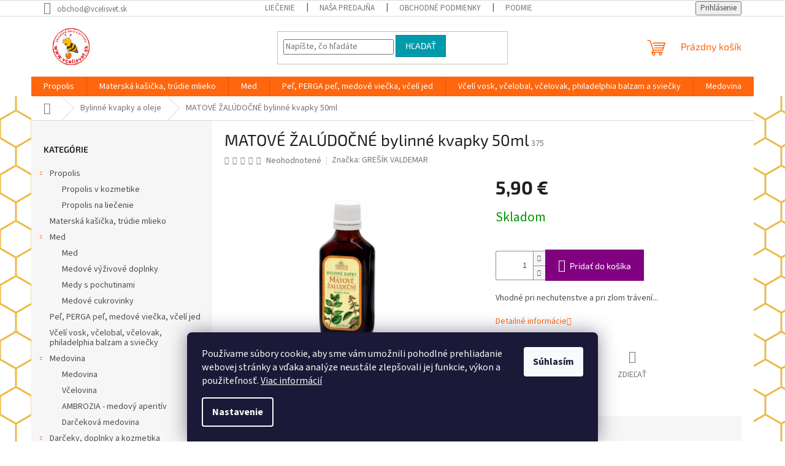

--- FILE ---
content_type: text/html; charset=utf-8
request_url: https://www.vcelisvet.sk/matove-zaludocne-bylinne-kvapky-50ml/
body_size: 24072
content:
<!doctype html><html lang="sk" dir="ltr" class="header-background-light external-fonts-loaded"><head><meta charset="utf-8" /><meta name="viewport" content="width=device-width,initial-scale=1" /><title>MATOVÉ ŽALÚDOČNÉ bylinné kvapky 50ml</title><link rel="preconnect" href="https://cdn.myshoptet.com" /><link rel="dns-prefetch" href="https://cdn.myshoptet.com" /><link rel="preload" href="https://cdn.myshoptet.com/prj/dist/master/cms/libs/jquery/jquery-1.11.3.min.js" as="script" /><link href="https://cdn.myshoptet.com/prj/dist/master/cms/templates/frontend_templates/shared/css/font-face/source-sans-3.css" rel="stylesheet"><link href="https://cdn.myshoptet.com/prj/dist/master/cms/templates/frontend_templates/shared/css/font-face/exo-2.css" rel="stylesheet"><link href="https://cdn.myshoptet.com/prj/dist/master/shop/dist/font-shoptet-11.css.62c94c7785ff2cea73b2.css" rel="stylesheet"><script>
dataLayer = [];
dataLayer.push({'shoptet' : {
    "pageId": 783,
    "pageType": "productDetail",
    "currency": "EUR",
    "currencyInfo": {
        "decimalSeparator": ",",
        "exchangeRate": 1,
        "priceDecimalPlaces": 2,
        "symbol": "\u20ac",
        "symbolLeft": 0,
        "thousandSeparator": " "
    },
    "language": "sk",
    "projectId": 533847,
    "product": {
        "id": 2427,
        "guid": "7757b25a-425c-11ed-a161-ecf4bbd76e50",
        "hasVariants": false,
        "codes": [
            {
                "code": 375
            }
        ],
        "code": "375",
        "name": "MATOV\u00c9 \u017dAL\u00daDO\u010cN\u00c9 bylinn\u00e9 kvapky 50ml",
        "appendix": "",
        "weight": 0.13,
        "manufacturer": "GRE\u0160\u00cdK VALDEMAR",
        "manufacturerGuid": "1EF5334C05386F988948DA0BA3DED3EE",
        "currentCategory": "Bylinn\u00e9 kvapky a oleje",
        "currentCategoryGuid": "c0b2e10a-3b6c-11ed-88b4-ac1f6b0076ec",
        "defaultCategory": "Bylinn\u00e9 kvapky a oleje",
        "defaultCategoryGuid": "c0b2e10a-3b6c-11ed-88b4-ac1f6b0076ec",
        "currency": "EUR",
        "priceWithVat": 5.9000000000000004
    },
    "cartInfo": {
        "id": null,
        "freeShipping": false,
        "freeShippingFrom": null,
        "leftToFreeGift": {
            "formattedPrice": "0 \u20ac",
            "priceLeft": 0
        },
        "freeGift": false,
        "leftToFreeShipping": {
            "priceLeft": null,
            "dependOnRegion": null,
            "formattedPrice": null
        },
        "discountCoupon": [],
        "getNoBillingShippingPrice": {
            "withoutVat": 0,
            "vat": 0,
            "withVat": 0
        },
        "cartItems": [],
        "taxMode": "ORDINARY"
    },
    "cart": [],
    "customer": {
        "priceRatio": 1,
        "priceListId": 1,
        "groupId": null,
        "registered": false,
        "mainAccount": false
    }
}});
dataLayer.push({'cookie_consent' : {
    "marketing": "denied",
    "analytics": "denied"
}});
document.addEventListener('DOMContentLoaded', function() {
    shoptet.consent.onAccept(function(agreements) {
        if (agreements.length == 0) {
            return;
        }
        dataLayer.push({
            'cookie_consent' : {
                'marketing' : (agreements.includes(shoptet.config.cookiesConsentOptPersonalisation)
                    ? 'granted' : 'denied'),
                'analytics': (agreements.includes(shoptet.config.cookiesConsentOptAnalytics)
                    ? 'granted' : 'denied')
            },
            'event': 'cookie_consent'
        });
    });
});
</script>
<meta property="og:type" content="website"><meta property="og:site_name" content="vcelisvet.sk"><meta property="og:url" content="https://www.vcelisvet.sk/matove-zaludocne-bylinne-kvapky-50ml/"><meta property="og:title" content="MATOVÉ ŽALÚDOČNÉ bylinné kvapky 50ml"><meta name="author" content="VčelíSvet.sk"><meta name="web_author" content="Shoptet.sk"><meta name="dcterms.rightsHolder" content="www.vcelisvet.sk"><meta name="robots" content="index,follow"><meta property="og:image" content="https://cdn.myshoptet.com/usr/www.vcelisvet.sk/user/shop/big/2427-1_matove-zaludocne-bylinne-kvapky-50ml.jpg?637504eb"><meta property="og:description" content="MATOVÉ ŽALÚDOČNÉ bylinné kvapky 50ml. Vhodné pri nechutenstve a pri zlom trávení..."><meta name="description" content="MATOVÉ ŽALÚDOČNÉ bylinné kvapky 50ml. Vhodné pri nechutenstve a pri zlom trávení..."><meta property="product:price:amount" content="5.9"><meta property="product:price:currency" content="EUR"><style>:root {--color-primary: #ff660e;--color-primary-h: 22;--color-primary-s: 100%;--color-primary-l: 53%;--color-primary-hover: #ff5100;--color-primary-hover-h: 19;--color-primary-hover-s: 100%;--color-primary-hover-l: 50%;--color-secondary: #800080;--color-secondary-h: 300;--color-secondary-s: 100%;--color-secondary-l: 25%;--color-secondary-hover: #690063;--color-secondary-hover-h: 303;--color-secondary-hover-s: 100%;--color-secondary-hover-l: 21%;--color-tertiary: #009aab;--color-tertiary-h: 186;--color-tertiary-s: 100%;--color-tertiary-l: 34%;--color-tertiary-hover: #008391;--color-tertiary-hover-h: 186;--color-tertiary-hover-s: 100%;--color-tertiary-hover-l: 28%;--color-header-background: #ffffff;--template-font: "Source Sans 3";--template-headings-font: "Exo 2";--header-background-url: url("[data-uri]");--cookies-notice-background: #1A1937;--cookies-notice-color: #F8FAFB;--cookies-notice-button-hover: #f5f5f5;--cookies-notice-link-hover: #27263f;--templates-update-management-preview-mode-content: "Náhľad aktualizácií šablóny je aktívny pre váš prehliadač."}</style>
    
    <link href="https://cdn.myshoptet.com/prj/dist/master/shop/dist/main-11.less.5a24dcbbdabfd189c152.css" rel="stylesheet" />
                <link href="https://cdn.myshoptet.com/prj/dist/master/shop/dist/mobile-header-v1-11.less.1ee105d41b5f713c21aa.css" rel="stylesheet" />
    
    <script>var shoptet = shoptet || {};</script>
    <script src="https://cdn.myshoptet.com/prj/dist/master/shop/dist/main-3g-header.js.05f199e7fd2450312de2.js"></script>
<!-- User include --><!-- /User include --><link rel="shortcut icon" href="/favicon.ico" type="image/x-icon" /><link rel="canonical" href="https://www.vcelisvet.sk/matove-zaludocne-bylinne-kvapky-50ml/" /><style>/* custom background */@media (min-width: 992px) {body {background-position: left top;background-repeat: repeat !important;background-attachment: fixed;background-image: url('https://cdn.myshoptet.com/usr/www.vcelisvet.sk/user/frontend_backgrounds/honeycomb_texture_1__(2).png');}}</style>    <!-- Global site tag (gtag.js) - Google Analytics -->
    <script async src="https://www.googletagmanager.com/gtag/js?id=G-TV18X4JSY2"></script>
    <script>
        
        window.dataLayer = window.dataLayer || [];
        function gtag(){dataLayer.push(arguments);}
        

                    console.debug('default consent data');

            gtag('consent', 'default', {"ad_storage":"denied","analytics_storage":"denied","ad_user_data":"denied","ad_personalization":"denied","wait_for_update":500});
            dataLayer.push({
                'event': 'default_consent'
            });
        
        gtag('js', new Date());

                gtag('config', 'UA-260802555-1', { 'groups': "UA" });
        
                gtag('config', 'G-TV18X4JSY2', {"groups":"GA4","send_page_view":false,"content_group":"productDetail","currency":"EUR","page_language":"sk"});
        
                gtag('config', 'AW-951148585', {"allow_enhanced_conversions":true});
        
        
        
        
        
                    gtag('event', 'page_view', {"send_to":"GA4","page_language":"sk","content_group":"productDetail","currency":"EUR"});
        
                gtag('set', 'currency', 'EUR');

        gtag('event', 'view_item', {
            "send_to": "UA",
            "items": [
                {
                    "id": "375",
                    "name": "MATOV\u00c9 \u017dAL\u00daDO\u010cN\u00c9 bylinn\u00e9 kvapky 50ml",
                    "category": "Bylinn\u00e9 kvapky a oleje",
                                        "brand": "GRE\u0160\u00cdK VALDEMAR",
                                                            "price": 4.8
                }
            ]
        });
        
        
        
        
        
                    gtag('event', 'view_item', {"send_to":"GA4","page_language":"sk","content_group":"productDetail","value":4.7999999999999998,"currency":"EUR","items":[{"item_id":"375","item_name":"MATOV\u00c9 \u017dAL\u00daDO\u010cN\u00c9 bylinn\u00e9 kvapky 50ml","item_brand":"GRE\u0160\u00cdK VALDEMAR","item_category":"Bylinn\u00e9 kvapky a oleje","price":4.7999999999999998,"quantity":1,"index":0}]});
        
        
        
        
        
        
        
        document.addEventListener('DOMContentLoaded', function() {
            if (typeof shoptet.tracking !== 'undefined') {
                for (var id in shoptet.tracking.bannersList) {
                    gtag('event', 'view_promotion', {
                        "send_to": "UA",
                        "promotions": [
                            {
                                "id": shoptet.tracking.bannersList[id].id,
                                "name": shoptet.tracking.bannersList[id].name,
                                "position": shoptet.tracking.bannersList[id].position
                            }
                        ]
                    });
                }
            }

            shoptet.consent.onAccept(function(agreements) {
                if (agreements.length !== 0) {
                    console.debug('gtag consent accept');
                    var gtagConsentPayload =  {
                        'ad_storage': agreements.includes(shoptet.config.cookiesConsentOptPersonalisation)
                            ? 'granted' : 'denied',
                        'analytics_storage': agreements.includes(shoptet.config.cookiesConsentOptAnalytics)
                            ? 'granted' : 'denied',
                                                                                                'ad_user_data': agreements.includes(shoptet.config.cookiesConsentOptPersonalisation)
                            ? 'granted' : 'denied',
                        'ad_personalization': agreements.includes(shoptet.config.cookiesConsentOptPersonalisation)
                            ? 'granted' : 'denied',
                        };
                    console.debug('update consent data', gtagConsentPayload);
                    gtag('consent', 'update', gtagConsentPayload);
                    dataLayer.push(
                        { 'event': 'update_consent' }
                    );
                }
            });
        });
    </script>
</head><body class="desktop id-783 in-bylinne-kvapky-a-oleje template-11 type-product type-detail multiple-columns-body columns-mobile-2 columns-3 ums_forms_redesign--off ums_a11y_category_page--on ums_discussion_rating_forms--off ums_flags_display_unification--on ums_a11y_login--on mobile-header-version-1"><noscript>
    <style>
        #header {
            padding-top: 0;
            position: relative !important;
            top: 0;
        }
        .header-navigation {
            position: relative !important;
        }
        .overall-wrapper {
            margin: 0 !important;
        }
        body:not(.ready) {
            visibility: visible !important;
        }
    </style>
    <div class="no-javascript">
        <div class="no-javascript__title">Musíte zmeniť nastavenie vášho prehliadača</div>
        <div class="no-javascript__text">Pozrite sa na: <a href="https://www.google.com/support/bin/answer.py?answer=23852">Ako povoliť JavaScript vo vašom prehliadači</a>.</div>
        <div class="no-javascript__text">Ak používate software na blokovanie reklám, možno bude potrebné, aby ste povolili JavaScript z tejto stránky.</div>
        <div class="no-javascript__text">Ďakujeme.</div>
    </div>
</noscript>

        <div id="fb-root"></div>
        <script>
            window.fbAsyncInit = function() {
                FB.init({
//                    appId            : 'your-app-id',
                    autoLogAppEvents : true,
                    xfbml            : true,
                    version          : 'v19.0'
                });
            };
        </script>
        <script async defer crossorigin="anonymous" src="https://connect.facebook.net/sk_SK/sdk.js"></script>    <div class="siteCookies siteCookies--bottom siteCookies--dark js-siteCookies" role="dialog" data-testid="cookiesPopup" data-nosnippet>
        <div class="siteCookies__form">
            <div class="siteCookies__content">
                <div class="siteCookies__text">
                    Používame súbory cookie, aby sme vám umožnili pohodlné prehliadanie webovej stránky a vďaka analýze neustále zlepšovali jej funkcie, výkon a použiteľnosť. <a href="/podmienky-ochrany-osobnych-udajov/" target="_blank" rel="noopener noreferrer">Viac informácií</a>
                </div>
                <p class="siteCookies__links">
                    <button class="siteCookies__link js-cookies-settings" aria-label="Nastavenia cookies" data-testid="cookiesSettings">Nastavenie</button>
                </p>
            </div>
            <div class="siteCookies__buttonWrap">
                                <button class="siteCookies__button js-cookiesConsentSubmit" value="all" aria-label="Prijať cookies" data-testid="buttonCookiesAccept">Súhlasím</button>
            </div>
        </div>
        <script>
            document.addEventListener("DOMContentLoaded", () => {
                const siteCookies = document.querySelector('.js-siteCookies');
                document.addEventListener("scroll", shoptet.common.throttle(() => {
                    const st = document.documentElement.scrollTop;
                    if (st > 1) {
                        siteCookies.classList.add('siteCookies--scrolled');
                    } else {
                        siteCookies.classList.remove('siteCookies--scrolled');
                    }
                }, 100));
            });
        </script>
    </div>
<a href="#content" class="skip-link sr-only">Prejsť na obsah</a><div class="overall-wrapper"><div class="user-action"><div class="container">
    <div class="user-action-in">
                    <div id="login" class="user-action-login popup-widget login-widget" role="dialog" aria-labelledby="loginHeading">
        <div class="popup-widget-inner">
                            <h2 id="loginHeading">Prihlásenie k vášmu účtu</h2><div id="customerLogin"><form action="/action/Customer/Login/" method="post" id="formLoginIncluded" class="csrf-enabled formLogin" data-testid="formLogin"><input type="hidden" name="referer" value="" /><div class="form-group"><div class="input-wrapper email js-validated-element-wrapper no-label"><input type="email" name="email" class="form-control" autofocus placeholder="E-mailová adresa (napr. jan@novak.sk)" data-testid="inputEmail" autocomplete="email" required /></div></div><div class="form-group"><div class="input-wrapper password js-validated-element-wrapper no-label"><input type="password" name="password" class="form-control" placeholder="Heslo" data-testid="inputPassword" autocomplete="current-password" required /><span class="no-display">Nemôžete vyplniť toto pole</span><input type="text" name="surname" value="" class="no-display" /></div></div><div class="form-group"><div class="login-wrapper"><button type="submit" class="btn btn-secondary btn-text btn-login" data-testid="buttonSubmit">Prihlásiť sa</button><div class="password-helper"><a href="/registracia/" data-testid="signup" rel="nofollow">Nová registrácia</a><a href="/klient/zabudnute-heslo/" rel="nofollow">Zabudnuté heslo</a></div></div></div></form>
</div>                    </div>
    </div>

                            <div id="cart-widget" class="user-action-cart popup-widget cart-widget loader-wrapper" data-testid="popupCartWidget" role="dialog" aria-hidden="true">
    <div class="popup-widget-inner cart-widget-inner place-cart-here">
        <div class="loader-overlay">
            <div class="loader"></div>
        </div>
    </div>

    <div class="cart-widget-button">
        <a href="/kosik/" class="btn btn-conversion" id="continue-order-button" rel="nofollow" data-testid="buttonNextStep">Pokračovať do košíka</a>
    </div>
</div>
            </div>
</div>
</div><div class="top-navigation-bar" data-testid="topNavigationBar">

    <div class="container">

        <div class="top-navigation-contacts">
            <strong>Zákaznícka podpora:</strong><a href="mailto:obchod@vcelisvet.sk" class="project-email" data-testid="contactboxEmail"><span>obchod@vcelisvet.sk</span></a>        </div>

                            <div class="top-navigation-menu">
                <div class="top-navigation-menu-trigger"></div>
                <ul class="top-navigation-bar-menu">
                                            <li class="top-navigation-menu-item-858">
                            <a href="/pouzitie-propolisu/">Liečenie</a>
                        </li>
                                            <li class="top-navigation-menu-item-861">
                            <a href="/nasa-predajna/">Naša predajňa</a>
                        </li>
                                            <li class="top-navigation-menu-item-39">
                            <a href="/obchodne-podmienky/">Obchodné podmienky</a>
                        </li>
                                            <li class="top-navigation-menu-item-691">
                            <a href="/podmienky-ochrany-osobnych-udajov/">Podmienky ochrany osobných údajov</a>
                        </li>
                                    </ul>
                <ul class="top-navigation-bar-menu-helper"></ul>
            </div>
        
        <div class="top-navigation-tools">
            <div class="responsive-tools">
                <a href="#" class="toggle-window" data-target="search" aria-label="Hľadať" data-testid="linkSearchIcon"></a>
                                                            <a href="#" class="toggle-window" data-target="login"></a>
                                                    <a href="#" class="toggle-window" data-target="navigation" aria-label="Menu" data-testid="hamburgerMenu"></a>
            </div>
                        <button class="top-nav-button top-nav-button-login toggle-window" type="button" data-target="login" aria-haspopup="dialog" aria-controls="login" aria-expanded="false" data-testid="signin"><span>Prihlásenie</span></button>        </div>

    </div>

</div>
<header id="header"><div class="container navigation-wrapper">
    <div class="header-top">
        <div class="site-name-wrapper">
            <div class="site-name"><a href="/" data-testid="linkWebsiteLogo"><img src="https://cdn.myshoptet.com/usr/www.vcelisvet.sk/user/logos/logo_vcelisvet_(1)-1.png" alt="VčelíSvet.sk" fetchpriority="low" /></a></div>        </div>
        <div class="search" itemscope itemtype="https://schema.org/WebSite">
            <meta itemprop="headline" content="Bylinné kvapky a oleje"/><meta itemprop="url" content="https://www.vcelisvet.sk"/><meta itemprop="text" content="MATOVÉ ŽALÚDOČNÉ bylinné kvapky 50ml. Vhodné pri nechutenstve a pri zlom trávení..."/>            <form action="/action/ProductSearch/prepareString/" method="post"
    id="formSearchForm" class="search-form compact-form js-search-main"
    itemprop="potentialAction" itemscope itemtype="https://schema.org/SearchAction" data-testid="searchForm">
    <fieldset>
        <meta itemprop="target"
            content="https://www.vcelisvet.sk/vyhladavanie/?string={string}"/>
        <input type="hidden" name="language" value="sk"/>
        
            
<input
    type="search"
    name="string"
        class="query-input form-control search-input js-search-input"
    placeholder="Napíšte, čo hľadáte"
    autocomplete="off"
    required
    itemprop="query-input"
    aria-label="Vyhľadávanie"
    data-testid="searchInput"
>
            <button type="submit" class="btn btn-default" data-testid="searchBtn">Hľadať</button>
        
    </fieldset>
</form>
        </div>
        <div class="navigation-buttons">
                
    <a href="/kosik/" class="btn btn-icon toggle-window cart-count" data-target="cart" data-hover="true" data-redirect="true" data-testid="headerCart" rel="nofollow" aria-haspopup="dialog" aria-expanded="false" aria-controls="cart-widget">
        
                <span class="sr-only">Nákupný košík</span>
        
            <span class="cart-price visible-lg-inline-block" data-testid="headerCartPrice">
                                    Prázdny košík                            </span>
        
    
            </a>
        </div>
    </div>
    <nav id="navigation" aria-label="Hlavné menu" data-collapsible="true"><div class="navigation-in menu"><ul class="menu-level-1" role="menubar" data-testid="headerMenuItems"><li class="menu-item-729 ext" role="none"><a href="/propolis/" data-testid="headerMenuItem" role="menuitem" aria-haspopup="true" aria-expanded="false"><b>Propolis</b><span class="submenu-arrow"></span></a><ul class="menu-level-2" aria-label="Propolis" tabindex="-1" role="menu"><li class="menu-item-735" role="none"><a href="/propolis-v-kozmetike/" class="menu-image" data-testid="headerMenuItem" tabindex="-1" aria-hidden="true"><img src="data:image/svg+xml,%3Csvg%20width%3D%22140%22%20height%3D%22100%22%20xmlns%3D%22http%3A%2F%2Fwww.w3.org%2F2000%2Fsvg%22%3E%3C%2Fsvg%3E" alt="" aria-hidden="true" width="140" height="100"  data-src="https://cdn.myshoptet.com/prj/dist/master/cms/templates/frontend_templates/00/img/folder.svg" fetchpriority="low" /></a><div><a href="/propolis-v-kozmetike/" data-testid="headerMenuItem" role="menuitem"><span>Propolis v kozmetike</span></a>
                        </div></li><li class="menu-item-732" role="none"><a href="/propolis-na-liecenie/" class="menu-image" data-testid="headerMenuItem" tabindex="-1" aria-hidden="true"><img src="data:image/svg+xml,%3Csvg%20width%3D%22140%22%20height%3D%22100%22%20xmlns%3D%22http%3A%2F%2Fwww.w3.org%2F2000%2Fsvg%22%3E%3C%2Fsvg%3E" alt="" aria-hidden="true" width="140" height="100"  data-src="https://cdn.myshoptet.com/prj/dist/master/cms/templates/frontend_templates/00/img/folder.svg" fetchpriority="low" /></a><div><a href="/propolis-na-liecenie/" data-testid="headerMenuItem" role="menuitem"><span>Propolis na liečenie</span></a>
                        </div></li></ul></li>
<li class="menu-item-738" role="none"><a href="/materska-kasicka--trudie-mlieko/" data-testid="headerMenuItem" role="menuitem" aria-expanded="false"><b>Materská kašička, trúdie mlieko</b></a></li>
<li class="menu-item-747 ext" role="none"><a href="/med/" data-testid="headerMenuItem" role="menuitem" aria-haspopup="true" aria-expanded="false"><b>Med</b><span class="submenu-arrow"></span></a><ul class="menu-level-2" aria-label="Med" tabindex="-1" role="menu"><li class="menu-item-750" role="none"><a href="/med-2/" class="menu-image" data-testid="headerMenuItem" tabindex="-1" aria-hidden="true"><img src="data:image/svg+xml,%3Csvg%20width%3D%22140%22%20height%3D%22100%22%20xmlns%3D%22http%3A%2F%2Fwww.w3.org%2F2000%2Fsvg%22%3E%3C%2Fsvg%3E" alt="" aria-hidden="true" width="140" height="100"  data-src="https://cdn.myshoptet.com/prj/dist/master/cms/templates/frontend_templates/00/img/folder.svg" fetchpriority="low" /></a><div><a href="/med-2/" data-testid="headerMenuItem" role="menuitem"><span>Med</span></a>
                        </div></li><li class="menu-item-753" role="none"><a href="/medove-vyzivove-doplnky/" class="menu-image" data-testid="headerMenuItem" tabindex="-1" aria-hidden="true"><img src="data:image/svg+xml,%3Csvg%20width%3D%22140%22%20height%3D%22100%22%20xmlns%3D%22http%3A%2F%2Fwww.w3.org%2F2000%2Fsvg%22%3E%3C%2Fsvg%3E" alt="" aria-hidden="true" width="140" height="100"  data-src="https://cdn.myshoptet.com/prj/dist/master/cms/templates/frontend_templates/00/img/folder.svg" fetchpriority="low" /></a><div><a href="/medove-vyzivove-doplnky/" data-testid="headerMenuItem" role="menuitem"><span>Medové výživové doplnky</span></a>
                        </div></li><li class="menu-item-756" role="none"><a href="/medy-s-pochutinami/" class="menu-image" data-testid="headerMenuItem" tabindex="-1" aria-hidden="true"><img src="data:image/svg+xml,%3Csvg%20width%3D%22140%22%20height%3D%22100%22%20xmlns%3D%22http%3A%2F%2Fwww.w3.org%2F2000%2Fsvg%22%3E%3C%2Fsvg%3E" alt="" aria-hidden="true" width="140" height="100"  data-src="https://cdn.myshoptet.com/prj/dist/master/cms/templates/frontend_templates/00/img/folder.svg" fetchpriority="low" /></a><div><a href="/medy-s-pochutinami/" data-testid="headerMenuItem" role="menuitem"><span>Medy s pochutinami</span></a>
                        </div></li><li class="menu-item-759" role="none"><a href="/medove-cukrovinky/" class="menu-image" data-testid="headerMenuItem" tabindex="-1" aria-hidden="true"><img src="data:image/svg+xml,%3Csvg%20width%3D%22140%22%20height%3D%22100%22%20xmlns%3D%22http%3A%2F%2Fwww.w3.org%2F2000%2Fsvg%22%3E%3C%2Fsvg%3E" alt="" aria-hidden="true" width="140" height="100"  data-src="https://cdn.myshoptet.com/prj/dist/master/cms/templates/frontend_templates/00/img/folder.svg" fetchpriority="low" /></a><div><a href="/medove-cukrovinky/" data-testid="headerMenuItem" role="menuitem"><span>Medové cukrovinky</span></a>
                        </div></li></ul></li>
<li class="menu-item-741" role="none"><a href="/pel--perga-pel--medove-viecka--vceli-jed/" data-testid="headerMenuItem" role="menuitem" aria-expanded="false"><b>Peľ, PERGA peľ, medové viečka, včelí jed</b></a></li>
<li class="menu-item-744" role="none"><a href="/vceli-vosk--vcelobal--vcelovak--philadelphia-balzam-a-sviecky/" data-testid="headerMenuItem" role="menuitem" aria-expanded="false"><b>Včelí vosk, včelobal, včelovak, philadelphia balzam a sviečky</b></a></li>
<li class="menu-item-762 ext" role="none"><a href="/medovina/" data-testid="headerMenuItem" role="menuitem" aria-haspopup="true" aria-expanded="false"><b>Medovina</b><span class="submenu-arrow"></span></a><ul class="menu-level-2" aria-label="Medovina" tabindex="-1" role="menu"><li class="menu-item-765" role="none"><a href="/medovina-2/" class="menu-image" data-testid="headerMenuItem" tabindex="-1" aria-hidden="true"><img src="data:image/svg+xml,%3Csvg%20width%3D%22140%22%20height%3D%22100%22%20xmlns%3D%22http%3A%2F%2Fwww.w3.org%2F2000%2Fsvg%22%3E%3C%2Fsvg%3E" alt="" aria-hidden="true" width="140" height="100"  data-src="https://cdn.myshoptet.com/prj/dist/master/cms/templates/frontend_templates/00/img/folder.svg" fetchpriority="low" /></a><div><a href="/medovina-2/" data-testid="headerMenuItem" role="menuitem"><span>Medovina</span></a>
                        </div></li><li class="menu-item-768" role="none"><a href="/vcelovina/" class="menu-image" data-testid="headerMenuItem" tabindex="-1" aria-hidden="true"><img src="data:image/svg+xml,%3Csvg%20width%3D%22140%22%20height%3D%22100%22%20xmlns%3D%22http%3A%2F%2Fwww.w3.org%2F2000%2Fsvg%22%3E%3C%2Fsvg%3E" alt="" aria-hidden="true" width="140" height="100"  data-src="https://cdn.myshoptet.com/prj/dist/master/cms/templates/frontend_templates/00/img/folder.svg" fetchpriority="low" /></a><div><a href="/vcelovina/" data-testid="headerMenuItem" role="menuitem"><span>Včelovina</span></a>
                        </div></li><li class="menu-item-771" role="none"><a href="/ambrozia-medovy-aperitiv/" class="menu-image" data-testid="headerMenuItem" tabindex="-1" aria-hidden="true"><img src="data:image/svg+xml,%3Csvg%20width%3D%22140%22%20height%3D%22100%22%20xmlns%3D%22http%3A%2F%2Fwww.w3.org%2F2000%2Fsvg%22%3E%3C%2Fsvg%3E" alt="" aria-hidden="true" width="140" height="100"  data-src="https://cdn.myshoptet.com/prj/dist/master/cms/templates/frontend_templates/00/img/folder.svg" fetchpriority="low" /></a><div><a href="/ambrozia-medovy-aperitiv/" data-testid="headerMenuItem" role="menuitem"><span>AMBROZIA - medový aperitív</span></a>
                        </div></li><li class="menu-item-774" role="none"><a href="/darcekova-medovina/" class="menu-image" data-testid="headerMenuItem" tabindex="-1" aria-hidden="true"><img src="data:image/svg+xml,%3Csvg%20width%3D%22140%22%20height%3D%22100%22%20xmlns%3D%22http%3A%2F%2Fwww.w3.org%2F2000%2Fsvg%22%3E%3C%2Fsvg%3E" alt="" aria-hidden="true" width="140" height="100"  data-src="https://cdn.myshoptet.com/prj/dist/master/cms/templates/frontend_templates/00/img/folder.svg" fetchpriority="low" /></a><div><a href="/darcekova-medovina/" data-testid="headerMenuItem" role="menuitem"><span>Darčeková medovina</span></a>
                        </div></li></ul></li>
<li class="menu-item-777 ext" role="none"><a href="/darceky--keramika-a-doplnky/" data-testid="headerMenuItem" role="menuitem" aria-haspopup="true" aria-expanded="false"><b>Darčeky, doplnky a kozmetika</b><span class="submenu-arrow"></span></a><ul class="menu-level-2" aria-label="Darčeky, doplnky a kozmetika" tabindex="-1" role="menu"><li class="menu-item-708 has-third-level" role="none"><a href="/kozmetika-z-vcelich-produktov/" class="menu-image" data-testid="headerMenuItem" tabindex="-1" aria-hidden="true"><img src="data:image/svg+xml,%3Csvg%20width%3D%22140%22%20height%3D%22100%22%20xmlns%3D%22http%3A%2F%2Fwww.w3.org%2F2000%2Fsvg%22%3E%3C%2Fsvg%3E" alt="" aria-hidden="true" width="140" height="100"  data-src="https://cdn.myshoptet.com/prj/dist/master/cms/templates/frontend_templates/00/img/folder.svg" fetchpriority="low" /></a><div><a href="/kozmetika-z-vcelich-produktov/" data-testid="headerMenuItem" role="menuitem"><span>Kozmetika z včelích produktov</span></a>
                                                    <ul class="menu-level-3" role="menu">
                                                                    <li class="menu-item-711" role="none">
                                        <a href="/kozmetika-podporujuca-hojenie/" data-testid="headerMenuItem" role="menuitem">
                                            Kozmetika podporujúca hojenie</a>,                                    </li>
                                                                    <li class="menu-item-714" role="none">
                                        <a href="/cistiaca-kozmetika/" data-testid="headerMenuItem" role="menuitem">
                                            Čistiaca kozmetika</a>,                                    </li>
                                                                    <li class="menu-item-717" role="none">
                                        <a href="/pletove-kremy/" data-testid="headerMenuItem" role="menuitem">
                                            Pleťové krémy</a>,                                    </li>
                                                                    <li class="menu-item-720" role="none">
                                        <a href="/kozmetika-pre-muzov/" data-testid="headerMenuItem" role="menuitem">
                                            Kozmetika pre mužov</a>,                                    </li>
                                                                    <li class="menu-item-723" role="none">
                                        <a href="/telova-kozmetika/" data-testid="headerMenuItem" role="menuitem">
                                            Telová kozmetika</a>,                                    </li>
                                                                    <li class="menu-item-726" role="none">
                                        <a href="/vlasova-kozmetika/" data-testid="headerMenuItem" role="menuitem">
                                            Vlasová kozmetika</a>                                    </li>
                                                            </ul>
                        </div></li></ul></li>
<li class="menu-item-780 ext" role="none"><a href="/caje/" data-testid="headerMenuItem" role="menuitem" aria-haspopup="true" aria-expanded="false"><b>Čaje</b><span class="submenu-arrow"></span></a><ul class="menu-level-2" aria-label="Čaje" tabindex="-1" role="menu"><li class="menu-item-792" role="none"><a href="/bylinne-caje/" class="menu-image" data-testid="headerMenuItem" tabindex="-1" aria-hidden="true"><img src="data:image/svg+xml,%3Csvg%20width%3D%22140%22%20height%3D%22100%22%20xmlns%3D%22http%3A%2F%2Fwww.w3.org%2F2000%2Fsvg%22%3E%3C%2Fsvg%3E" alt="" aria-hidden="true" width="140" height="100"  data-src="https://cdn.myshoptet.com/prj/dist/master/cms/templates/frontend_templates/00/img/folder.svg" fetchpriority="low" /></a><div><a href="/bylinne-caje/" data-testid="headerMenuItem" role="menuitem"><span>Bylinné čaje</span></a>
                        </div></li><li class="menu-item-795" role="none"><a href="/ovocne-caje/" class="menu-image" data-testid="headerMenuItem" tabindex="-1" aria-hidden="true"><img src="data:image/svg+xml,%3Csvg%20width%3D%22140%22%20height%3D%22100%22%20xmlns%3D%22http%3A%2F%2Fwww.w3.org%2F2000%2Fsvg%22%3E%3C%2Fsvg%3E" alt="" aria-hidden="true" width="140" height="100"  data-src="https://cdn.myshoptet.com/prj/dist/master/cms/templates/frontend_templates/00/img/folder.svg" fetchpriority="low" /></a><div><a href="/ovocne-caje/" data-testid="headerMenuItem" role="menuitem"><span>Ovocné čaje</span></a>
                        </div></li><li class="menu-item-798" role="none"><a href="/zelene-caje/" class="menu-image" data-testid="headerMenuItem" tabindex="-1" aria-hidden="true"><img src="data:image/svg+xml,%3Csvg%20width%3D%22140%22%20height%3D%22100%22%20xmlns%3D%22http%3A%2F%2Fwww.w3.org%2F2000%2Fsvg%22%3E%3C%2Fsvg%3E" alt="" aria-hidden="true" width="140" height="100"  data-src="https://cdn.myshoptet.com/prj/dist/master/cms/templates/frontend_templates/00/img/folder.svg" fetchpriority="low" /></a><div><a href="/zelene-caje/" data-testid="headerMenuItem" role="menuitem"><span>Zelené čaje</span></a>
                        </div></li></ul></li>
<li class="menu-item-783" role="none"><a href="/bylinne-kvapky-a-oleje/" class="active" data-testid="headerMenuItem" role="menuitem" aria-expanded="false"><b>Bylinné kvapky a oleje</b></a></li>
<li class="menu-item-786" role="none"><a href="/kozmetika-cannabis-a-ina/" data-testid="headerMenuItem" role="menuitem" aria-expanded="false"><b>Kozmetika Cannabis a iná</b></a></li>
<li class="menu-item-789" role="none"><a href="/potreby-pre-vcelarov/" data-testid="headerMenuItem" role="menuitem" aria-expanded="false"><b>Potreby pre včelárov</b></a></li>
<li class="menu-item-39" role="none"><a href="/obchodne-podmienky/" data-testid="headerMenuItem" role="menuitem" aria-expanded="false"><b>Obchodné podmienky</b></a></li>
<li class="menu-item-691" role="none"><a href="/podmienky-ochrany-osobnych-udajov/" data-testid="headerMenuItem" role="menuitem" aria-expanded="false"><b>Podmienky ochrany osobných údajov</b></a></li>
<li class="menu-item-29" role="none"><a href="/kontakty/" data-testid="headerMenuItem" role="menuitem" aria-expanded="false"><b>Kontakty</b></a></li>
</ul>
    <ul class="navigationActions" role="menu">
                            <li role="none">
                                    <a href="/login/?backTo=%2Fmatove-zaludocne-bylinne-kvapky-50ml%2F" rel="nofollow" data-testid="signin" role="menuitem"><span>Prihlásenie</span></a>
                            </li>
                        </ul>
</div><span class="navigation-close"></span></nav><div class="menu-helper" data-testid="hamburgerMenu"><span>Viac</span></div>
</div></header><!-- / header -->


                    <div class="container breadcrumbs-wrapper">
            <div class="breadcrumbs navigation-home-icon-wrapper" itemscope itemtype="https://schema.org/BreadcrumbList">
                                                                            <span id="navigation-first" data-basetitle="VčelíSvet.sk" itemprop="itemListElement" itemscope itemtype="https://schema.org/ListItem">
                <a href="/" itemprop="item" class="navigation-home-icon"><span class="sr-only" itemprop="name">Domov</span></a>
                <span class="navigation-bullet">/</span>
                <meta itemprop="position" content="1" />
            </span>
                                <span id="navigation-1" itemprop="itemListElement" itemscope itemtype="https://schema.org/ListItem">
                <a href="/bylinne-kvapky-a-oleje/" itemprop="item" data-testid="breadcrumbsSecondLevel"><span itemprop="name">Bylinné kvapky a oleje</span></a>
                <span class="navigation-bullet">/</span>
                <meta itemprop="position" content="2" />
            </span>
                                            <span id="navigation-2" itemprop="itemListElement" itemscope itemtype="https://schema.org/ListItem" data-testid="breadcrumbsLastLevel">
                <meta itemprop="item" content="https://www.vcelisvet.sk/matove-zaludocne-bylinne-kvapky-50ml/" />
                <meta itemprop="position" content="3" />
                <span itemprop="name" data-title="MATOVÉ ŽALÚDOČNÉ bylinné kvapky 50ml">MATOVÉ ŽALÚDOČNÉ bylinné kvapky 50ml <span class="appendix"></span></span>
            </span>
            </div>
        </div>
    
<div id="content-wrapper" class="container content-wrapper">
    
    <div class="content-wrapper-in">
                                                <aside class="sidebar sidebar-left"  data-testid="sidebarMenu">
                                                                                                <div class="sidebar-inner">
                                                                                                        <div class="box box-bg-variant box-categories">    <div class="skip-link__wrapper">
        <span id="categories-start" class="skip-link__target js-skip-link__target sr-only" tabindex="-1">&nbsp;</span>
        <a href="#categories-end" class="skip-link skip-link--start sr-only js-skip-link--start">Preskočiť kategórie</a>
    </div>

<h4>Kategórie</h4>


<div id="categories"><div class="categories cat-01 expandable expanded" id="cat-729"><div class="topic"><a href="/propolis/">Propolis<span class="cat-trigger">&nbsp;</span></a></div>

                    <ul class=" expanded">
                                        <li >
                <a href="/propolis-v-kozmetike/">
                    Propolis v kozmetike
                                    </a>
                                                                </li>
                                <li >
                <a href="/propolis-na-liecenie/">
                    Propolis na liečenie
                                    </a>
                                                                </li>
                </ul>
    </div><div class="categories cat-02 expanded" id="cat-738"><div class="topic"><a href="/materska-kasicka--trudie-mlieko/">Materská kašička, trúdie mlieko<span class="cat-trigger">&nbsp;</span></a></div></div><div class="categories cat-01 expandable expanded" id="cat-747"><div class="topic"><a href="/med/">Med<span class="cat-trigger">&nbsp;</span></a></div>

                    <ul class=" expanded">
                                        <li >
                <a href="/med-2/">
                    Med
                                    </a>
                                                                </li>
                                <li >
                <a href="/medove-vyzivove-doplnky/">
                    Medové výživové doplnky
                                    </a>
                                                                </li>
                                <li >
                <a href="/medy-s-pochutinami/">
                    Medy s pochutinami
                                    </a>
                                                                </li>
                                <li >
                <a href="/medove-cukrovinky/">
                    Medové cukrovinky
                                    </a>
                                                                </li>
                </ul>
    </div><div class="categories cat-02 expanded" id="cat-741"><div class="topic"><a href="/pel--perga-pel--medove-viecka--vceli-jed/">Peľ, PERGA peľ, medové viečka, včelí jed<span class="cat-trigger">&nbsp;</span></a></div></div><div class="categories cat-01 expanded" id="cat-744"><div class="topic"><a href="/vceli-vosk--vcelobal--vcelovak--philadelphia-balzam-a-sviecky/">Včelí vosk, včelobal, včelovak, philadelphia balzam a sviečky<span class="cat-trigger">&nbsp;</span></a></div></div><div class="categories cat-02 expandable expanded" id="cat-762"><div class="topic"><a href="/medovina/">Medovina<span class="cat-trigger">&nbsp;</span></a></div>

                    <ul class=" expanded">
                                        <li >
                <a href="/medovina-2/">
                    Medovina
                                    </a>
                                                                </li>
                                <li >
                <a href="/vcelovina/">
                    Včelovina
                                    </a>
                                                                </li>
                                <li >
                <a href="/ambrozia-medovy-aperitiv/">
                    AMBROZIA - medový aperitív
                                    </a>
                                                                </li>
                                <li >
                <a href="/darcekova-medovina/">
                    Darčeková medovina
                                    </a>
                                                                </li>
                </ul>
    </div><div class="categories cat-01 expandable expanded" id="cat-777"><div class="topic"><a href="/darceky--keramika-a-doplnky/">Darčeky, doplnky a kozmetika<span class="cat-trigger">&nbsp;</span></a></div>

                    <ul class=" expanded">
                                        <li class="
                                 expandable                 expanded                ">
                <a href="/kozmetika-z-vcelich-produktov/">
                    Kozmetika z včelích produktov
                    <span class="cat-trigger">&nbsp;</span>                </a>
                                                            

                    <ul class=" expanded">
                                        <li >
                <a href="/kozmetika-podporujuca-hojenie/">
                    Kozmetika podporujúca hojenie
                                    </a>
                                                                </li>
                                <li >
                <a href="/cistiaca-kozmetika/">
                    Čistiaca kozmetika
                                    </a>
                                                                </li>
                                <li >
                <a href="/pletove-kremy/">
                    Pleťové krémy
                                    </a>
                                                                </li>
                                <li >
                <a href="/kozmetika-pre-muzov/">
                    Kozmetika pre mužov
                                    </a>
                                                                </li>
                                <li >
                <a href="/telova-kozmetika/">
                    Telová kozmetika
                                    </a>
                                                                </li>
                                <li >
                <a href="/vlasova-kozmetika/">
                    Vlasová kozmetika
                                    </a>
                                                                </li>
                </ul>
    
                                                </li>
                </ul>
    </div><div class="categories cat-02 expandable expanded" id="cat-780"><div class="topic"><a href="/caje/">Čaje<span class="cat-trigger">&nbsp;</span></a></div>

                    <ul class=" expanded">
                                        <li >
                <a href="/bylinne-caje/">
                    Bylinné čaje
                                    </a>
                                                                </li>
                                <li >
                <a href="/ovocne-caje/">
                    Ovocné čaje
                                    </a>
                                                                </li>
                                <li >
                <a href="/zelene-caje/">
                    Zelené čaje
                                    </a>
                                                                </li>
                </ul>
    </div><div class="categories cat-01 active expanded" id="cat-783"><div class="topic active"><a href="/bylinne-kvapky-a-oleje/">Bylinné kvapky a oleje<span class="cat-trigger">&nbsp;</span></a></div></div><div class="categories cat-02 expanded" id="cat-786"><div class="topic"><a href="/kozmetika-cannabis-a-ina/">Kozmetika Cannabis a iná<span class="cat-trigger">&nbsp;</span></a></div></div><div class="categories cat-01 expanded" id="cat-789"><div class="topic"><a href="/potreby-pre-vcelarov/">Potreby pre včelárov<span class="cat-trigger">&nbsp;</span></a></div></div>        </div>

    <div class="skip-link__wrapper">
        <a href="#categories-start" class="skip-link skip-link--end sr-only js-skip-link--end" tabindex="-1" hidden>Preskočiť kategórie</a>
        <span id="categories-end" class="skip-link__target js-skip-link__target sr-only" tabindex="-1">&nbsp;</span>
    </div>
</div>
                                                                                                                                                                            <div class="box box-bg-default box-sm box-topProducts">        <div class="top-products-wrapper js-top10" >
        <h4><span>Top 10 produktov</span></h4>
        <ol class="top-products">
                            <li class="display-image">
                                            <a href="/propolisova-tinktura-kvapky-50ml-extra-silna/" class="top-products-image">
                            <img src="data:image/svg+xml,%3Csvg%20width%3D%22100%22%20height%3D%22100%22%20xmlns%3D%22http%3A%2F%2Fwww.w3.org%2F2000%2Fsvg%22%3E%3C%2Fsvg%3E" alt="64 3 propolisova tinktura kapky" width="100" height="100"  data-src="https://cdn.myshoptet.com/usr/www.vcelisvet.sk/user/shop/related/1314_64-3-propolisova-tinktura-kapky.jpg?6466237f" fetchpriority="low" />
                        </a>
                                        <a href="/propolisova-tinktura-kvapky-50ml-extra-silna/" class="top-products-content">
                        <span class="top-products-name">  Propolisová tinktúra - kvapky 50ml EXTRA SILNÁ</span>
                        
                                                        <strong>
                                6,50 €
                                

                            </strong>
                                                    
                    </a>
                </li>
                            <li class="display-image">
                                            <a href="/propolis-surovy-50g/" class="top-products-image">
                            <img src="data:image/svg+xml,%3Csvg%20width%3D%22100%22%20height%3D%22100%22%20xmlns%3D%22http%3A%2F%2Fwww.w3.org%2F2000%2Fsvg%22%3E%3C%2Fsvg%3E" alt="58 kolinek propolis sacek" width="100" height="100"  data-src="https://cdn.myshoptet.com/usr/www.vcelisvet.sk/user/shop/related/1545_58-kolinek-propolis-sacek.jpg?6466219e" fetchpriority="low" />
                        </a>
                                        <a href="/propolis-surovy-50g/" class="top-products-content">
                        <span class="top-products-name">  Propolis surový 50g</span>
                        
                                                        <strong>
                                10,90 €
                                

                            </strong>
                                                    
                    </a>
                </li>
                            <li class="display-image">
                                            <a href="/materska-kasicka-10g/" class="top-products-image">
                            <img src="data:image/svg+xml,%3Csvg%20width%3D%22100%22%20height%3D%22100%22%20xmlns%3D%22http%3A%2F%2Fwww.w3.org%2F2000%2Fsvg%22%3E%3C%2Fsvg%3E" alt="Materská kašička 10g" width="100" height="100"  data-src="https://cdn.myshoptet.com/usr/www.vcelisvet.sk/user/shop/related/1653-1_materska-kasicka-10g.jpg?637504eb" fetchpriority="low" />
                        </a>
                                        <a href="/materska-kasicka-10g/" class="top-products-content">
                        <span class="top-products-name">  Materská kašička 10g</span>
                        
                                                        <strong>
                                14,90 €
                                

                            </strong>
                                                    
                    </a>
                </li>
                            <li class="display-image">
                                            <a href="/specialne-protivraskove-serum-q10-40ml/" class="top-products-image">
                            <img src="data:image/svg+xml,%3Csvg%20width%3D%22100%22%20height%3D%22100%22%20xmlns%3D%22http%3A%2F%2Fwww.w3.org%2F2000%2Fsvg%22%3E%3C%2Fsvg%3E" alt="Špeciálne protivráskové sérum Q10 40ml" width="100" height="100"  data-src="https://cdn.myshoptet.com/usr/www.vcelisvet.sk/user/shop/related/1422-1_specialne-protivraskove-serum-q10-40ml.jpg?637504eb" fetchpriority="low" />
                        </a>
                                        <a href="/specialne-protivraskove-serum-q10-40ml/" class="top-products-content">
                        <span class="top-products-name">  Špeciálne protivráskové sérum Q10 40ml</span>
                        
                                                        <strong>
                                5,20 €
                                

                            </strong>
                                                    
                    </a>
                </li>
                            <li class="display-image">
                                            <a href="/apicole-40g--propolisova-mast-s-vcelim-jedom/" class="top-products-image">
                            <img src="data:image/svg+xml,%3Csvg%20width%3D%22100%22%20height%3D%22100%22%20xmlns%3D%22http%3A%2F%2Fwww.w3.org%2F2000%2Fsvg%22%3E%3C%2Fsvg%3E" alt="apicole 40 g 300x300" width="100" height="100"  data-src="https://cdn.myshoptet.com/usr/www.vcelisvet.sk/user/shop/related/2656_apicole-40-g-300x300.jpg?686d24c9" fetchpriority="low" />
                        </a>
                                        <a href="/apicole-40g--propolisova-mast-s-vcelim-jedom/" class="top-products-content">
                        <span class="top-products-name">  APICOLE 40g, propolisová masť s včelím jedom</span>
                        
                                                        <strong>
                                11,90 €
                                

                            </strong>
                                                    
                    </a>
                </li>
                            <li class="display-image">
                                            <a href="/plastovy-pel-perga-100g/" class="top-products-image">
                            <img src="data:image/svg+xml,%3Csvg%20width%3D%22100%22%20height%3D%22100%22%20xmlns%3D%22http%3A%2F%2Fwww.w3.org%2F2000%2Fsvg%22%3E%3C%2Fsvg%3E" alt="52 kolinek plastovy pyl perga sacek" width="100" height="100"  data-src="https://cdn.myshoptet.com/usr/www.vcelisvet.sk/user/shop/related/1716_52-kolinek-plastovy-pyl-perga-sacek.jpg?64662095" fetchpriority="low" />
                        </a>
                                        <a href="/plastovy-pel-perga-100g/" class="top-products-content">
                        <span class="top-products-name">  Plástový peľ PERGA 100g</span>
                        
                                                        <strong>
                                14,90 €
                                

                            </strong>
                                                    
                    </a>
                </li>
                            <li class="display-image">
                                            <a href="/balzam-na-ruky/" class="top-products-image">
                            <img src="data:image/svg+xml,%3Csvg%20width%3D%22100%22%20height%3D%22100%22%20xmlns%3D%22http%3A%2F%2Fwww.w3.org%2F2000%2Fsvg%22%3E%3C%2Fsvg%3E" alt="Balzam na ruky" width="100" height="100"  data-src="https://cdn.myshoptet.com/usr/www.vcelisvet.sk/user/shop/related/1464-1_balzam-na-ruky.jpg?637504eb" fetchpriority="low" />
                        </a>
                                        <a href="/balzam-na-ruky/" class="top-products-content">
                        <span class="top-products-name">  Balzam na ruky</span>
                        
                                                        <strong>
                                3,40 €
                                

                            </strong>
                                                    
                    </a>
                </li>
                            <li class="display-image">
                                            <a href="/vcelie-medove-viecka-200g/" class="top-products-image">
                            <img src="data:image/svg+xml,%3Csvg%20width%3D%22100%22%20height%3D%22100%22%20xmlns%3D%22http%3A%2F%2Fwww.w3.org%2F2000%2Fsvg%22%3E%3C%2Fsvg%3E" alt="76 1 kolinek medova vicka" width="100" height="100"  data-src="https://cdn.myshoptet.com/usr/www.vcelisvet.sk/user/shop/related/1752_76-1-kolinek-medova-vicka.jpg?6466224c" fetchpriority="low" />
                        </a>
                                        <a href="/vcelie-medove-viecka-200g/" class="top-products-content">
                        <span class="top-products-name">  Včelie medové viečka 200g</span>
                        
                                                        <strong>
                                6,60 €
                                

                            </strong>
                                                    
                    </a>
                </li>
                            <li class="display-image">
                                            <a href="/na-dobru-noc-bylinne-kvapky-50ml/" class="top-products-image">
                            <img src="data:image/svg+xml,%3Csvg%20width%3D%22100%22%20height%3D%22100%22%20xmlns%3D%22http%3A%2F%2Fwww.w3.org%2F2000%2Fsvg%22%3E%3C%2Fsvg%3E" alt="NA DOBRÚ NOC bylinné kvapky 50ml" width="100" height="100"  data-src="https://cdn.myshoptet.com/usr/www.vcelisvet.sk/user/shop/related/2433-1_na-dobru-noc-bylinne-kvapky-50ml.jpg?637504eb" fetchpriority="low" />
                        </a>
                                        <a href="/na-dobru-noc-bylinne-kvapky-50ml/" class="top-products-content">
                        <span class="top-products-name">  NA DOBRÚ NOC bylinné kvapky 50ml</span>
                        
                                                        <strong>
                                5,90 €
                                

                            </strong>
                                                    
                    </a>
                </li>
                            <li class="display-image">
                                            <a href="/propolisova-smrekova-mast-80ml/" class="top-products-image">
                            <img src="data:image/svg+xml,%3Csvg%20width%3D%22100%22%20height%3D%22100%22%20xmlns%3D%22http%3A%2F%2Fwww.w3.org%2F2000%2Fsvg%22%3E%3C%2Fsvg%3E" alt="Propolisová smreková masť 80ml" width="100" height="100"  data-src="https://cdn.myshoptet.com/usr/www.vcelisvet.sk/user/shop/related/1524-1_propolisova-smrekova-mast-80ml.jpg?637504eb" fetchpriority="low" />
                        </a>
                                        <a href="/propolisova-smrekova-mast-80ml/" class="top-products-content">
                        <span class="top-products-name">  Propolisová smreková masť 80ml</span>
                        
                                                        <strong>
                                8,90 €
                                

                            </strong>
                                                    
                    </a>
                </li>
                    </ol>
    </div>
</div>
                                                                    </div>
                                                            </aside>
                            <main id="content" class="content narrow">
                            
<div class="p-detail" itemscope itemtype="https://schema.org/Product">

    
    <meta itemprop="name" content="MATOVÉ ŽALÚDOČNÉ bylinné kvapky 50ml" />
    <meta itemprop="category" content="Úvodná stránka &gt; Bylinné kvapky a oleje &gt; MATOVÉ ŽALÚDOČNÉ bylinné kvapky 50ml" />
    <meta itemprop="url" content="https://www.vcelisvet.sk/matove-zaludocne-bylinne-kvapky-50ml/" />
    <meta itemprop="image" content="https://cdn.myshoptet.com/usr/www.vcelisvet.sk/user/shop/big/2427-1_matove-zaludocne-bylinne-kvapky-50ml.jpg?637504eb" />
            <meta itemprop="description" content="Vhodné pri nechutenstve a pri zlom trávení..." />
                <span class="js-hidden" itemprop="manufacturer" itemscope itemtype="https://schema.org/Organization">
            <meta itemprop="name" content="GREŠÍK VALDEMAR" />
        </span>
        <span class="js-hidden" itemprop="brand" itemscope itemtype="https://schema.org/Brand">
            <meta itemprop="name" content="GREŠÍK VALDEMAR" />
        </span>
                                        
        <div class="p-detail-inner">

        <div class="p-detail-inner-header">
            <h1>
                  MATOVÉ ŽALÚDOČNÉ bylinné kvapky 50ml            </h1>

                <span class="p-code">
        <span class="p-code-label">Kód:</span>
                    <span>375</span>
            </span>
        </div>

        <form action="/action/Cart/addCartItem/" method="post" id="product-detail-form" class="pr-action csrf-enabled" data-testid="formProduct">

            <meta itemprop="productID" content="2427" /><meta itemprop="identifier" content="7757b25a-425c-11ed-a161-ecf4bbd76e50" /><meta itemprop="sku" content="375" /><span itemprop="offers" itemscope itemtype="https://schema.org/Offer"><link itemprop="availability" href="https://schema.org/InStock" /><meta itemprop="url" content="https://www.vcelisvet.sk/matove-zaludocne-bylinne-kvapky-50ml/" /><meta itemprop="price" content="5.90" /><meta itemprop="priceCurrency" content="EUR" /><link itemprop="itemCondition" href="https://schema.org/NewCondition" /></span><input type="hidden" name="productId" value="2427" /><input type="hidden" name="priceId" value="2424" /><input type="hidden" name="language" value="sk" />

            <div class="row product-top">

                <div class="col-xs-12">

                    <div class="p-detail-info">
                        
                                    <div class="stars-wrapper">
            
<span class="stars star-list">
                                                <span class="star star-off show-tooltip is-active productRatingAction" data-productid="2427" data-score="1" title="    Hodnotenie:
            Neohodnotené    "></span>
                    
                                                <span class="star star-off show-tooltip is-active productRatingAction" data-productid="2427" data-score="2" title="    Hodnotenie:
            Neohodnotené    "></span>
                    
                                                <span class="star star-off show-tooltip is-active productRatingAction" data-productid="2427" data-score="3" title="    Hodnotenie:
            Neohodnotené    "></span>
                    
                                                <span class="star star-off show-tooltip is-active productRatingAction" data-productid="2427" data-score="4" title="    Hodnotenie:
            Neohodnotené    "></span>
                    
                                                <span class="star star-off show-tooltip is-active productRatingAction" data-productid="2427" data-score="5" title="    Hodnotenie:
            Neohodnotené    "></span>
                    
    </span>
            <span class="stars-label">
                                Neohodnotené                    </span>
        </div>
    
                                                    <div><a href="/znacka/gresik-valdemar/" data-testid="productCardBrandName">Značka: <span>GREŠÍK VALDEMAR</span></a></div>
                        
                    </div>

                </div>

                <div class="col-xs-12 col-lg-6 p-image-wrapper">

                    
                    <div class="p-image" style="" data-testid="mainImage">

                        

    


                        

<a href="https://cdn.myshoptet.com/usr/www.vcelisvet.sk/user/shop/big/2427-1_matove-zaludocne-bylinne-kvapky-50ml.jpg?637504eb" class="p-main-image cloud-zoom cbox" data-href="https://cdn.myshoptet.com/usr/www.vcelisvet.sk/user/shop/orig/2427-1_matove-zaludocne-bylinne-kvapky-50ml.jpg?637504eb"><img src="https://cdn.myshoptet.com/usr/www.vcelisvet.sk/user/shop/big/2427-1_matove-zaludocne-bylinne-kvapky-50ml.jpg?637504eb" alt="MATOVÉ ŽALÚDOČNÉ bylinné kvapky 50ml" width="1024" height="768"  fetchpriority="high" />
</a>                    </div>

                    
                </div>

                <div class="col-xs-12 col-lg-6 p-info-wrapper">

                    
                    
                        <div class="p-final-price-wrapper">

                                                                                    <strong class="price-final" data-testid="productCardPrice">
            <span class="price-final-holder">
                5,90 €
    

        </span>
    </strong>
                                                            <span class="price-measure">
                    
                        </span>
                            

                        </div>

                    
                    
                                                                                    <div class="availability-value" title="Dostupnosť">
                                    

    
    <span class="availability-label" style="color: #009901" data-testid="labelAvailability">
                    Skladom            </span>
    
                                </div>
                                                    
                        <table class="detail-parameters">
                            <tbody>
                            
                            
                            
                                                                                    </tbody>
                        </table>

                                                                            
                            <div class="add-to-cart" data-testid="divAddToCart">
                
<span class="quantity">
    <span
        class="increase-tooltip js-increase-tooltip"
        data-trigger="manual"
        data-container="body"
        data-original-title="Nie je možné zakúpiť viac než 9999 ks."
        aria-hidden="true"
        role="tooltip"
        data-testid="tooltip">
    </span>

    <span
        class="decrease-tooltip js-decrease-tooltip"
        data-trigger="manual"
        data-container="body"
        data-original-title="Minimálne množstvo, ktoré je možné zakúpiť je 1 ks."
        aria-hidden="true"
        role="tooltip"
        data-testid="tooltip">
    </span>
    <label>
        <input
            type="number"
            name="amount"
            value="1"
            class="amount"
            autocomplete="off"
            data-decimals="0"
                        step="1"
            min="1"
            max="9999"
            aria-label="Množstvo"
            data-testid="cartAmount"/>
    </label>

    <button
        class="increase"
        type="button"
        aria-label="Zvýšiť množstvo o 1"
        data-testid="increase">
            <span class="increase__sign">&plus;</span>
    </button>

    <button
        class="decrease"
        type="button"
        aria-label="Znížiť množstvo o 1"
        data-testid="decrease">
            <span class="decrease__sign">&minus;</span>
    </button>
</span>
                    
    <button type="submit" class="btn btn-lg btn-conversion add-to-cart-button" data-testid="buttonAddToCart" aria-label="Pridať do košíka MATOVÉ ŽALÚDOČNÉ bylinné kvapky 50ml">Pridať do košíka</button>

            </div>
                    
                    
                    

                                            <div class="p-short-description" data-testid="productCardShortDescr">
                            <p>Vhodné pri nechutenstve a pri zlom trávení...</p>
                        </div>
                    
                                            <p data-testid="productCardDescr">
                            <a href="#description" class="chevron-after chevron-down-after" data-toggle="tab" data-external="1" data-force-scroll="true">Detailné informácie</a>
                        </p>
                    
                    <div class="social-buttons-wrapper">
                        <div class="link-icons" data-testid="productDetailActionIcons">
    <a href="#" class="link-icon print" title="Tlačiť produkt"><span>Tlač</span></a>
    <a href="/matove-zaludocne-bylinne-kvapky-50ml:otazka/" class="link-icon chat" title="Hovoriť s predajcom" rel="nofollow"><span>Opýtať sa</span></a>
                <a href="#" class="link-icon share js-share-buttons-trigger" title="Zdieľať produkt"><span>Zdieľať</span></a>
    </div>
                            <div class="social-buttons no-display">
                    <div class="twitter">
                <script>
        window.twttr = (function(d, s, id) {
            var js, fjs = d.getElementsByTagName(s)[0],
                t = window.twttr || {};
            if (d.getElementById(id)) return t;
            js = d.createElement(s);
            js.id = id;
            js.src = "https://platform.twitter.com/widgets.js";
            fjs.parentNode.insertBefore(js, fjs);
            t._e = [];
            t.ready = function(f) {
                t._e.push(f);
            };
            return t;
        }(document, "script", "twitter-wjs"));
        </script>

<a
    href="https://twitter.com/share"
    class="twitter-share-button"
        data-lang="sk"
    data-url="https://www.vcelisvet.sk/matove-zaludocne-bylinne-kvapky-50ml/"
>Tweet</a>

            </div>
                    <div class="facebook">
                <div
            data-layout="button_count"
        class="fb-like"
        data-action="like"
        data-show-faces="false"
        data-share="false"
                        data-width="274"
        data-height="26"
    >
</div>

            </div>
                                <div class="close-wrapper">
        <a href="#" class="close-after js-share-buttons-trigger" title="Zdieľať produkt">Zavrieť</a>
    </div>

            </div>
                    </div>

                    
                </div>

            </div>

        </form>
    </div>

    
        
    
        
    <div class="shp-tabs-wrapper p-detail-tabs-wrapper">
        <div class="row">
            <div class="col-sm-12 shp-tabs-row responsive-nav">
                <div class="shp-tabs-holder">
    <ul id="p-detail-tabs" class="shp-tabs p-detail-tabs visible-links" role="tablist">
                            <li class="shp-tab active" data-testid="tabDescription">
                <a href="#description" class="shp-tab-link" role="tab" data-toggle="tab">Popis</a>
            </li>
                                                                                                                         <li class="shp-tab" data-testid="tabDiscussion">
                                <a href="#productDiscussion" class="shp-tab-link" role="tab" data-toggle="tab">Diskusia</a>
            </li>
                                        </ul>
</div>
            </div>
            <div class="col-sm-12 ">
                <div id="tab-content" class="tab-content">
                                                                                                            <div id="description" class="tab-pane fade in active" role="tabpanel">
        <div class="description-inner">
            <div class="basic-description">
                <h3>Podrobný popis</h3>
                                    <p>Biliny obsiahnuté v kvapkách sú vhodné pri nechutenstve a pri zlom trávení. Zlepšujú sekciu žalúdočných štiav.</p>
<p>Zloženie: 10% výťažok zo zmesi bylín, (mäta pieporna vňať, marzdénie kondurangová kôra) v 40% liehu.</p>
<p>Dávkovanie: pri nechutenstve 2 x 20 kvapiek denne pred jedlom, pri zlom trávení 2 x 20 kvapiek denne po jedle, najlepšie do pohára s vodou.</p>
                            </div>
            
            <div class="extended-description">
            <h3>Dodatočné parametre</h3>
            <table class="detail-parameters">
                <tbody>
                    <tr>
    <th>
        <span class="row-header-label">
            Kategória<span class="row-header-label-colon">:</span>
        </span>
    </th>
    <td>
        <a href="/bylinne-kvapky-a-oleje/">Bylinné kvapky a oleje</a>    </td>
</tr>
    <tr>
        <th>
            <span class="row-header-label">
                Hmotnosť<span class="row-header-label-colon">:</span>
            </span>
        </th>
        <td>
            0.13 kg
        </td>
    </tr>
                </tbody>
            </table>
        </div>
    
        </div>
    </div>
                                                                                                                                                    <div id="productDiscussion" class="tab-pane fade" role="tabpanel" data-testid="areaDiscussion">
        <div id="discussionWrapper" class="discussion-wrapper unveil-wrapper" data-parent-tab="productDiscussion" data-testid="wrapperDiscussion">
                                    
    <div class="discussionContainer js-discussion-container" data-editorid="discussion">
                    <p data-testid="textCommentNotice">Buďte prvý, kto napíše príspevok k tejto položke.</p>
                                                        <div class="add-comment discussion-form-trigger" data-unveil="discussion-form" aria-expanded="false" aria-controls="discussion-form" role="button">
                <span class="link-like comment-icon" data-testid="buttonAddComment">Pridať komentár</span>
                        </div>
                        <div id="discussion-form" class="discussion-form vote-form js-hidden">
                            <form action="/action/ProductDiscussion/addPost/" method="post" id="formDiscussion" data-testid="formDiscussion">
    <input type="hidden" name="formId" value="9" />
    <input type="hidden" name="discussionEntityId" value="2427" />
            <div class="row">
        <div class="form-group col-xs-12 col-sm-6">
            <input type="text" name="fullName" value="" id="fullName" class="form-control" placeholder="Meno" data-testid="inputUserName"/>
                        <span class="no-display">Nevypĺňajte toto pole:</span>
            <input type="text" name="surname" value="" class="no-display" />
        </div>
        <div class="form-group js-validated-element-wrapper no-label col-xs-12 col-sm-6">
            <input type="email" name="email" value="" id="email" class="form-control js-validate-required" placeholder="E-mail" data-testid="inputEmail"/>
        </div>
        <div class="col-xs-12">
            <div class="form-group">
                <input type="text" name="title" id="title" class="form-control" placeholder="Názov" data-testid="inputTitle" />
            </div>
            <div class="form-group no-label js-validated-element-wrapper">
                <textarea name="message" id="message" class="form-control js-validate-required" rows="7" placeholder="Komentár" data-testid="inputMessage"></textarea>
            </div>
                                <div class="form-group js-validated-element-wrapper consents consents-first">
            <input
                type="hidden"
                name="consents[]"
                id="discussionConsents22"
                value="22"
                                                        data-special-message="validatorConsent"
                            />
                                        <label for="discussionConsents22" class="whole-width">
                                        Vložením komentáre súhlasíte s <a href="/podmienky-ochrany-osobnych-udajov/" rel="noopener noreferrer">podmienkami ochrany osobných údajov</a>
                </label>
                    </div>
                            <fieldset class="box box-sm box-bg-default">
    <h4>Bezpečnostná kontrola</h4>
    <div class="form-group captcha-image">
        <img src="[data-uri]" alt="" data-testid="imageCaptcha" width="150" height="40"  fetchpriority="low" />
    </div>
    <div class="form-group js-validated-element-wrapper smart-label-wrapper">
        <label for="captcha"><span class="required-asterisk">Odpíšte text z obrázka</span></label>
        <input type="text" id="captcha" name="captcha" class="form-control js-validate js-validate-required">
    </div>
</fieldset>
            <div class="form-group">
                <input type="submit" value="Poslať komentár" class="btn btn-sm btn-primary" data-testid="buttonSendComment" />
            </div>
        </div>
    </div>
</form>

                    </div>
                    </div>

        </div>
    </div>
                                                        </div>
            </div>
        </div>
    </div>

</div>
                    </main>
    </div>
    
            
    
</div>
        
        
                            <footer id="footer">
                    <h2 class="sr-only">Zápätie</h2>
                    
                                                                <div class="container footer-rows">
                            
    

<div class="site-name"><a href="/" data-testid="linkWebsiteLogo"><img src="data:image/svg+xml,%3Csvg%20width%3D%221%22%20height%3D%221%22%20xmlns%3D%22http%3A%2F%2Fwww.w3.org%2F2000%2Fsvg%22%3E%3C%2Fsvg%3E" alt="VčelíSvet.sk" data-src="https://cdn.myshoptet.com/usr/www.vcelisvet.sk/user/logos/logo_vcelisvet_(1)-1.png" fetchpriority="low" /></a></div>
<div class="custom-footer elements-3">
                    
                
        <div class="custom-footer__facebook ">
                                                                                                                        <div id="facebookWidget">
            <h4><span>Facebook</span></h4>
            <div class="fb-page" data-href="https://www.facebook.com/www.vcelisvet.sk" data-hide-cover="false" data-show-facepile="true" data-show-posts="false" data-width="191" data-height="398" style="overflow:hidden"><div class="fb-xfbml-parse-ignore"><blockquote cite="https://www.facebook.com/www.vcelisvet.sk"><a href="https://www.facebook.com/www.vcelisvet.sk">VčelíSvet.sk</a></blockquote></div></div>

        </div>
    
                                                        </div>
                    
                
        <div class="custom-footer__articles ">
                                                                                                                        <h4><span>Informácie pre vás</span></h4>
    <ul>
                    <li><a href="/pouzitie-propolisu/">Liečenie</a></li>
                    <li><a href="/nasa-predajna/">Naša predajňa</a></li>
                    <li><a href="/obchodne-podmienky/">Obchodné podmienky</a></li>
                    <li><a href="/podmienky-ochrany-osobnych-udajov/">Podmienky ochrany osobných údajov</a></li>
            </ul>

                                                        </div>
                    
                
        <div class="custom-footer__contact ">
                                                                                                            <h4><span>Kontakt</span></h4>


    <div class="contact-box no-image" data-testid="contactbox">
                            <strong data-testid="contactboxName">Martin Kollárik</strong>
        
        <ul>
                            <li>
                    <span class="mail" data-testid="contactboxEmail">
                                                    <a href="mailto:obchod&#64;vcelisvet.sk">obchod<!---->&#64;<!---->vcelisvet.sk</a>
                                            </span>
                </li>
            
            
                            <li>
                    <span class="cellphone">
                                                                                <a href="tel:0907295388" aria-label="Zavolať na 0907295388" data-testid="contactboxCellphone">
                                0907295388
                            </a>
                                            </span>
                </li>
            
            

                                    <li>
                        <span class="facebook">
                            <a href="https://www.facebook.com/www.vcelisvet.sk" title="Facebook" target="_blank" data-testid="contactboxFacebook">
                                                                FB VčelíSvet.sk
                                                            </a>
                        </span>
                    </li>
                
                
                
                
                
                
                
            

        </ul>

    </div>


<script type="application/ld+json">
    {
        "@context" : "https://schema.org",
        "@type" : "Organization",
        "name" : "VčelíSvet.sk",
        "url" : "https://www.vcelisvet.sk",
                "employee" : "Martin Kollárik",
                    "email" : "obchod@vcelisvet.sk",
                            "telephone" : "0907295388",
                                
                                                                        "sameAs" : ["https://www.facebook.com/www.vcelisvet.sk\", \"\", \""]
            }
</script>

                                                        </div>
    </div>
                        </div>
                                        
            
                    
                        <div class="container footer-bottom">
                            <span id="signature" style="display: inline-block !important; visibility: visible !important;"><a href="https://www.shoptet.sk/?utm_source=footer&utm_medium=link&utm_campaign=create_by_shoptet" class="image" target="_blank"><img src="data:image/svg+xml,%3Csvg%20width%3D%2217%22%20height%3D%2217%22%20xmlns%3D%22http%3A%2F%2Fwww.w3.org%2F2000%2Fsvg%22%3E%3C%2Fsvg%3E" data-src="https://cdn.myshoptet.com/prj/dist/master/cms/img/common/logo/shoptetLogo.svg" width="17" height="17" alt="Shoptet" class="vam" fetchpriority="low" /></a><a href="https://www.shoptet.sk/?utm_source=footer&utm_medium=link&utm_campaign=create_by_shoptet" class="title" target="_blank">Vytvoril Shoptet</a></span>
                            <span class="copyright" data-testid="textCopyright">
                                Copyright 2026 <strong>VčelíSvet.sk</strong>. Všetky práva vyhradené.                                                            </span>
                        </div>
                    
                    
                                            
                </footer>
                <!-- / footer -->
                    
        </div>
        <!-- / overall-wrapper -->

                    <script src="https://cdn.myshoptet.com/prj/dist/master/cms/libs/jquery/jquery-1.11.3.min.js"></script>
                <script>var shoptet = shoptet || {};shoptet.abilities = {"about":{"generation":3,"id":"11"},"config":{"category":{"product":{"image_size":"detail"}},"navigation_breakpoint":767,"number_of_active_related_products":4,"product_slider":{"autoplay":false,"autoplay_speed":3000,"loop":true,"navigation":true,"pagination":true,"shadow_size":0}},"elements":{"recapitulation_in_checkout":true},"feature":{"directional_thumbnails":false,"extended_ajax_cart":false,"extended_search_whisperer":false,"fixed_header":false,"images_in_menu":true,"product_slider":false,"simple_ajax_cart":true,"smart_labels":false,"tabs_accordion":false,"tabs_responsive":true,"top_navigation_menu":true,"user_action_fullscreen":false}};shoptet.design = {"template":{"name":"Classic","colorVariant":"11-seven"},"layout":{"homepage":"catalog3","subPage":"catalog3","productDetail":"catalog3"},"colorScheme":{"conversionColor":"#800080","conversionColorHover":"#690063","color1":"#ff660e","color2":"#ff5100","color3":"#009aab","color4":"#008391"},"fonts":{"heading":"Exo 2","text":"Source Sans 3"},"header":{"backgroundImage":"https:\/\/www.vcelisvet.skdata:image\/gif;base64,R0lGODlhAQABAIAAAAAAAP\/\/\/yH5BAEAAAAALAAAAAABAAEAAAIBRAA7","image":null,"logo":"https:\/\/www.vcelisvet.skuser\/logos\/logo_vcelisvet_(1)-1.png","color":"#ffffff"},"background":{"enabled":true,"color":{"enabled":false,"color":"#cbcefb"},"image":{"url":"https:\/\/www.vcelisvet.skuser\/frontend_backgrounds\/honeycomb_texture_1__(2).png","attachment":"fixed","position":"tile"}}};shoptet.config = {};shoptet.events = {};shoptet.runtime = {};shoptet.content = shoptet.content || {};shoptet.updates = {};shoptet.messages = [];shoptet.messages['lightboxImg'] = "Obrázok";shoptet.messages['lightboxOf'] = "z";shoptet.messages['more'] = "Viac";shoptet.messages['cancel'] = "Zrušiť";shoptet.messages['removedItem'] = "Položka bola odstránená z košíka.";shoptet.messages['discountCouponWarning'] = "Zabudli ste použiť váš zľavový kupón. Urobte tak kliknutím na tlačidlo pri políčku, alebo číslo vymažte, aby ste mohli pokračovať.";shoptet.messages['charsNeeded'] = "Prosím, použite minimálne 3 znaky!";shoptet.messages['invalidCompanyId'] = "Neplané IČ, povolené sú iba číslice";shoptet.messages['needHelp'] = "Potrebujete poradiť?";shoptet.messages['showContacts'] = "Zobraziť kontakty";shoptet.messages['hideContacts'] = "Skryť kontakty";shoptet.messages['ajaxError'] = "Došlo k chybe; obnovte stránku a skúste to znova.";shoptet.messages['variantWarning'] = "Zvoľte prosím variant tovaru.";shoptet.messages['chooseVariant'] = "Zvoľte variant";shoptet.messages['unavailableVariant'] = "Tento variant nie je dostupný a nie je možné ho objednať.";shoptet.messages['withVat'] = "vrátane DPH";shoptet.messages['withoutVat'] = "bez DPH";shoptet.messages['toCart'] = "Do košíka";shoptet.messages['emptyCart'] = "Prázdny košík";shoptet.messages['change'] = "Zmeniť";shoptet.messages['chosenBranch'] = "Zvolená pobočka";shoptet.messages['validatorRequired'] = "Povinné pole";shoptet.messages['validatorEmail'] = "Prosím vložte platnú e-mailovú adresu";shoptet.messages['validatorUrl'] = "Prosím vložte platnú URL adresu";shoptet.messages['validatorDate'] = "Prosím vložte platný dátum";shoptet.messages['validatorNumber'] = "Zadajte číslo";shoptet.messages['validatorDigits'] = "Prosím vložte iba číslice";shoptet.messages['validatorCheckbox'] = "Zadajte prosím všetky povinné polia";shoptet.messages['validatorConsent'] = "Bez súhlasu nie je možné odoslať";shoptet.messages['validatorPassword'] = "Heslá sa nezhodujú";shoptet.messages['validatorInvalidPhoneNumber'] = "Vyplňte prosím platné telefónne číslo bez predvoľby.";shoptet.messages['validatorInvalidPhoneNumberSuggestedRegion'] = "Neplatné číslo — navrhovaná oblasť: %1";shoptet.messages['validatorInvalidCompanyId'] = "Neplatné IČO, musí byť v tvare ako %1";shoptet.messages['validatorFullName'] = "Nezabudli ste priezvisko?";shoptet.messages['validatorHouseNumber'] = "Prosím zadajte správne číslo domu";shoptet.messages['validatorZipCode'] = "Zadané PSČ nezodpovedá zvolenej krajine";shoptet.messages['validatorShortPhoneNumber'] = "Telefónne číslo musí mať min. 8 znakov";shoptet.messages['choose-personal-collection'] = "Prosím vyberte miesto doručenia pri osobnom odbere, zatiaľ nie je zvolené.";shoptet.messages['choose-external-shipping'] = "Špecifikujte vybraný spôsob dopravy";shoptet.messages['choose-ceska-posta'] = "Pobočka Českej Pošty nebola zvolená, prosím vyberte si jednu";shoptet.messages['choose-hupostPostaPont'] = "Pobočka Maďarskej pošty nie je vybraná, zvoľte prosím nejakú";shoptet.messages['choose-postSk'] = "Pobočka Slovenskej pošty nebola zvolená, prosím vyberte si jednu";shoptet.messages['choose-ulozenka'] = "Pobočka Uloženky nebola zvolená, prsím vyberte si jednu";shoptet.messages['choose-zasilkovna'] = "Nebola zvolená pobočka zásielkovne, prosím, vyberte si jednu";shoptet.messages['choose-ppl-cz'] = "Pobočka PPL ParcelShop nebolaá zvolená, prosím zvoľte jednu možnosť";shoptet.messages['choose-glsCz'] = "Pobočka GLS ParcelShop nebola zvolená, prosím niektorú";shoptet.messages['choose-dpd-cz'] = "Ani jedna z pobočiek služby DPD Parcel Shop nebola zvolená, prosím vyberte si jednu z možností.";shoptet.messages['watchdogType'] = "Je potrebné vybrať jednu z možností sledovania produktu.";shoptet.messages['watchdog-consent-required'] = "Musíte zaškrtnúť všetky povinné súhlasy";shoptet.messages['watchdogEmailEmpty'] = "Prosím vyplňte email";shoptet.messages['privacyPolicy'] = 'Musíte súhlasiť s ochranou osobných údajov';shoptet.messages['amountChanged'] = '(množstvo bolo zmenené)';shoptet.messages['unavailableCombination'] = 'Nie je k dispozícii v tejto kombinácii';shoptet.messages['specifyShippingMethod'] = 'Upresnite dopravu';shoptet.messages['PIScountryOptionMoreBanks'] = 'Možnosť platby z %1 bánk';shoptet.messages['PIScountryOptionOneBank'] = 'Možnosť platby z 1 banky';shoptet.messages['PIScurrencyInfoCZK'] = 'V mene CZK je možné zaplatiť iba prostredníctvom českých bánk.';shoptet.messages['PIScurrencyInfoHUF'] = 'V mene HUF je možné zaplatiť iba prostredníctvom maďarských bánk.';shoptet.messages['validatorVatIdWaiting'] = "Overujeme";shoptet.messages['validatorVatIdValid'] = "Overené";shoptet.messages['validatorVatIdInvalid'] = "DIČ sa nepodarilo overiť, aj napriek tomu môžete objednávku dokončiť";shoptet.messages['validatorVatIdInvalidOrderForbid'] = "Zadané DIČ teraz nie je možné overiť, pretože služba overovania je dočasne nedostupná. Skúste opakovať zadanie neskôr, alebo DIČ vymažte a vašu objednávku dokončte v režime OSS. Prípadne kontaktujte predajcu.";shoptet.messages['validatorVatIdInvalidOssRegime'] = "Zadané DIČ nemôže byť overené, pretože služba overovania je dočasne nedostupná. Vaša objednávka bude dokončená v režime OSS. Prípadne kontaktujte predajcu.";shoptet.messages['previous'] = "Predchádzajúce";shoptet.messages['next'] = "Nasledujúce";shoptet.messages['close'] = "Zavrieť";shoptet.messages['imageWithoutAlt'] = "Tento obrázok nemá popis";shoptet.messages['newQuantity'] = "Nové množstvo:";shoptet.messages['currentQuantity'] = "Aktuálne množstvo:";shoptet.messages['quantityRange'] = "Prosím vložte číslo v rozmedzí %1 a %2";shoptet.messages['skipped'] = "Preskočené";shoptet.messages.validator = {};shoptet.messages.validator.nameRequired = "Zadajte meno a priezvisko.";shoptet.messages.validator.emailRequired = "Zadajte e-mailovú adresu (napr. jan.novak@example.com).";shoptet.messages.validator.phoneRequired = "Zadajte telefónne číslo.";shoptet.messages.validator.messageRequired = "Napíšte komentár.";shoptet.messages.validator.descriptionRequired = shoptet.messages.validator.messageRequired;shoptet.messages.validator.captchaRequired = "Vyplňte bezpečnostnú kontrolu.";shoptet.messages.validator.consentsRequired = "Potvrďte svoj súhlas.";shoptet.messages.validator.scoreRequired = "Zadajte počet hviezdičiek.";shoptet.messages.validator.passwordRequired = "Zadajte heslo, ktoré bude obsahovať minimálne 4 znaky.";shoptet.messages.validator.passwordAgainRequired = shoptet.messages.validator.passwordRequired;shoptet.messages.validator.currentPasswordRequired = shoptet.messages.validator.passwordRequired;shoptet.messages.validator.birthdateRequired = "Zadajte dátum narodenia.";shoptet.messages.validator.billFullNameRequired = "Zadajte meno a priezvisko.";shoptet.messages.validator.deliveryFullNameRequired = shoptet.messages.validator.billFullNameRequired;shoptet.messages.validator.billStreetRequired = "Zadajte názov ulice.";shoptet.messages.validator.deliveryStreetRequired = shoptet.messages.validator.billStreetRequired;shoptet.messages.validator.billHouseNumberRequired = "Zadajte číslo domu.";shoptet.messages.validator.deliveryHouseNumberRequired = shoptet.messages.validator.billHouseNumberRequired;shoptet.messages.validator.billZipRequired = "Zadajte PSČ.";shoptet.messages.validator.deliveryZipRequired = shoptet.messages.validator.billZipRequired;shoptet.messages.validator.billCityRequired = "Zadajte názov mesta.";shoptet.messages.validator.deliveryCityRequired = shoptet.messages.validator.billCityRequired;shoptet.messages.validator.companyIdRequired = "Zadajte IČ.";shoptet.messages.validator.vatIdRequired = "Zadajte IČ DPH.";shoptet.messages.validator.billCompanyRequired = "Zadajte názov spoločnosti.";shoptet.messages['loading'] = "Načítavám…";shoptet.messages['stillLoading'] = "Stále načítavám…";shoptet.messages['loadingFailed'] = "Načítanie sa nepodarilo. Skúste to znova.";shoptet.messages['productsSorted'] = "Produkty zoradené.";shoptet.messages['formLoadingFailed'] = "Formulár sa nepodarilo načítať. Skúste to prosím znovu.";shoptet.messages.moreInfo = "Viac informácií";shoptet.config.orderingProcess = {active: false,step: false};shoptet.config.documentsRounding = '3';shoptet.config.documentPriceDecimalPlaces = '2';shoptet.config.thousandSeparator = ' ';shoptet.config.decSeparator = ',';shoptet.config.decPlaces = '2';shoptet.config.decPlacesSystemDefault = '2';shoptet.config.currencySymbol = '€';shoptet.config.currencySymbolLeft = '0';shoptet.config.defaultVatIncluded = 1;shoptet.config.defaultProductMaxAmount = 9999;shoptet.config.inStockAvailabilityId = -1;shoptet.config.defaultProductMaxAmount = 9999;shoptet.config.inStockAvailabilityId = -1;shoptet.config.cartActionUrl = '/action/Cart';shoptet.config.advancedOrderUrl = '/action/Cart/GetExtendedOrder/';shoptet.config.cartContentUrl = '/action/Cart/GetCartContent/';shoptet.config.stockAmountUrl = '/action/ProductStockAmount/';shoptet.config.addToCartUrl = '/action/Cart/addCartItem/';shoptet.config.removeFromCartUrl = '/action/Cart/deleteCartItem/';shoptet.config.updateCartUrl = '/action/Cart/setCartItemAmount/';shoptet.config.addDiscountCouponUrl = '/action/Cart/addDiscountCoupon/';shoptet.config.setSelectedGiftUrl = '/action/Cart/setSelectedGift/';shoptet.config.rateProduct = '/action/ProductDetail/RateProduct/';shoptet.config.customerDataUrl = '/action/OrderingProcess/step2CustomerAjax/';shoptet.config.registerUrl = '/registracia/';shoptet.config.agreementCookieName = 'site-agreement';shoptet.config.cookiesConsentUrl = '/action/CustomerCookieConsent/';shoptet.config.cookiesConsentIsActive = 1;shoptet.config.cookiesConsentOptAnalytics = 'analytics';shoptet.config.cookiesConsentOptPersonalisation = 'personalisation';shoptet.config.cookiesConsentOptNone = 'none';shoptet.config.cookiesConsentRefuseDuration = 7;shoptet.config.cookiesConsentName = 'CookiesConsent';shoptet.config.agreementCookieExpire = 30;shoptet.config.cookiesConsentSettingsUrl = '/cookies-settings/';shoptet.config.fonts = {"google":{"attributes":"300,400,700,900:latin-ext","families":["Source Sans 3","Exo 2"],"urls":["https:\/\/cdn.myshoptet.com\/prj\/dist\/master\/cms\/templates\/frontend_templates\/shared\/css\/font-face\/source-sans-3.css","https:\/\/cdn.myshoptet.com\/prj\/dist\/master\/cms\/templates\/frontend_templates\/shared\/css\/font-face\/exo-2.css"]},"custom":{"families":["shoptet"],"urls":["https:\/\/cdn.myshoptet.com\/prj\/dist\/master\/shop\/dist\/font-shoptet-11.css.62c94c7785ff2cea73b2.css"]}};shoptet.config.mobileHeaderVersion = '1';shoptet.config.fbCAPIEnabled = false;shoptet.config.fbPixelEnabled = false;shoptet.config.fbCAPIUrl = '/action/FacebookCAPI/';shoptet.content.regexp = /strana-[0-9]+[\/]/g;shoptet.content.colorboxHeader = '<div class="colorbox-html-content">';shoptet.content.colorboxFooter = '</div>';shoptet.customer = {};shoptet.csrf = shoptet.csrf || {};shoptet.csrf.token = 'csrf_JfmOBLsJ8e4df4e687c02f00';shoptet.csrf.invalidTokenModal = '<div><h2>Prihláste sa prosím znovu</h2><p>Ospravedlňujeme sa, ale Váš CSRF token pravdepodobne vypršal. Aby sme mohli Vašu bezpečnosť udržať na čo najvyššej úrovni, potrebujeme, aby ste sa znovu prihlásili.</p><p>Ďakujeme za pochopenie.</p><div><a href="/login/?backTo=%2Fmatove-zaludocne-bylinne-kvapky-50ml%2F">Prihlásenie</a></div></div> ';shoptet.csrf.formsSelector = 'csrf-enabled';shoptet.csrf.submitListener = true;shoptet.csrf.validateURL = '/action/ValidateCSRFToken/Index/';shoptet.csrf.refreshURL = '/action/RefreshCSRFTokenNew/Index/';shoptet.csrf.enabled = false;shoptet.config.googleAnalytics ||= {};shoptet.config.googleAnalytics.isGa4Enabled = true;shoptet.config.googleAnalytics.route ||= {};shoptet.config.googleAnalytics.route.ua = "UA";shoptet.config.googleAnalytics.route.ga4 = "GA4";shoptet.config.ums_a11y_category_page = true;shoptet.config.discussion_rating_forms = false;shoptet.config.ums_forms_redesign = false;shoptet.config.showPriceWithoutVat = '';shoptet.config.ums_a11y_login = true;</script>
        
        
        
        

                    <script src="https://cdn.myshoptet.com/prj/dist/master/shop/dist/main-3g.js.d30081754cb01c7aa255.js"></script>
    <script src="https://cdn.myshoptet.com/prj/dist/master/cms/templates/frontend_templates/shared/js/jqueryui/i18n/datepicker-sk.js"></script>
        
<script>if (window.self !== window.top) {const script = document.createElement('script');script.type = 'module';script.src = "https://cdn.myshoptet.com/prj/dist/master/shop/dist/editorPreview.js.e7168e827271d1c16a1d.js";document.body.appendChild(script);}</script>                        
                            <script type="text/plain" data-cookiecategory="analytics">
            if (typeof gtag === 'function') {
            gtag('event', 'view_item', {
                                    'ecomm_totalvalue': 5.9,
                                                    'ecomm_prodid': "375",
                                                                'send_to': 'AW-951148585',
                                'ecomm_pagetype': 'product'
            });
        }
        </script>
                                <!-- User include -->
        <div class="container">
            
        </div>
        <!-- /User include -->

        
        
        
        <div class="messages">
            
        </div>

        <div id="screen-reader-announcer" class="sr-only" aria-live="polite" aria-atomic="true"></div>

            <script id="trackingScript" data-products='{"products":{"2424":{"content_category":"Bylinné kvapky a oleje","content_type":"product","content_name":"MATOVÉ ŽALÚDOČNÉ bylinné kvapky 50ml","base_name":"MATOVÉ ŽALÚDOČNÉ bylinné kvapky 50ml","variant":null,"manufacturer":"GREŠÍK VALDEMAR","content_ids":["375"],"guid":"7757b25a-425c-11ed-a161-ecf4bbd76e50","visibility":1,"value":"5.9","valueWoVat":"4.8","facebookPixelVat":false,"currency":"EUR","base_id":2427,"category_path":["Bylinné kvapky a oleje"]},"1311":{"content_category":"Bylinné kvapky a oleje","content_type":"product","content_name":"Propolisová tinktúra - kvapky 50ml EXTRA SILNÁ","base_name":"Propolisová tinktúra - kvapky 50ml EXTRA SILNÁ","variant":null,"manufacturer":"Včelár Ing.Karol Kolínek","content_ids":["4"],"guid":null,"visibility":1,"value":"6.5","valueWoVat":"5.28","facebookPixelVat":false,"currency":"EUR","base_id":1314,"category_path":["Darčeky, doplnky a kozmetika","Kozmetika z včelích produktov","Kozmetika podporujúca hojenie"]},"1542":{"content_category":"Bylinné kvapky a oleje","content_type":"product","content_name":"Propolis surový 50g","base_name":"Propolis surový 50g","variant":null,"manufacturer":"Včelár Ing. Karol Kolínek","content_ids":["81"],"guid":null,"visibility":1,"value":"10.9","valueWoVat":"8.86","facebookPixelVat":false,"currency":"EUR","base_id":1545,"category_path":["Propolis","Propolis na liečenie"]},"1650":{"content_category":"Bylinné kvapky a oleje","content_type":"product","content_name":"Materská kašička 10g","base_name":"Materská kašička 10g","variant":null,"manufacturer":"Včelár Ing. Karol Kolínek","content_ids":["117"],"guid":null,"visibility":1,"value":"14.9","valueWoVat":"12.52","facebookPixelVat":false,"currency":"EUR","base_id":1653,"category_path":["Materská kašička, trúdie mlieko"]},"1419":{"content_category":"Bylinné kvapky a oleje","content_type":"product","content_name":"Špeciálne protivráskové sérum Q10 40ml","base_name":"Špeciálne protivráskové sérum Q10 40ml","variant":null,"manufacturer":"BIONE COSMETICS - Česká prírodná kozmetika","content_ids":["40"],"guid":null,"visibility":1,"value":"5.2","valueWoVat":"4.23","facebookPixelVat":false,"currency":"EUR","base_id":1422,"category_path":["Darčeky, doplnky a kozmetika","Kozmetika z včelích produktov","Pleťové krémy"]},"2653":{"content_category":"Bylinné kvapky a oleje","content_type":"product","content_name":"APICOLE 40g, propolisová masť s včelím jedom","base_name":"APICOLE 40g, propolisová masť s včelím jedom","variant":null,"manufacturer":"Apipraktik s.r.o.","content_ids":["2656"],"guid":null,"visibility":1,"value":"11.9","valueWoVat":"9.67","facebookPixelVat":false,"currency":"EUR","base_id":2656,"category_path":["Peľ, PERGA peľ, medové viečka, včelí jed"]},"1713":{"content_category":"Bylinné kvapky a oleje","content_type":"product","content_name":"Plástový peľ PERGA 100g","base_name":"Plástový peľ PERGA 100g","variant":null,"manufacturer":"Včelár Ing. Karol Kolínek","content_ids":["138"],"guid":null,"visibility":1,"value":"14.9","valueWoVat":"12.52","facebookPixelVat":false,"currency":"EUR","base_id":1716,"category_path":["Peľ, PERGA peľ, medové viečka, včelí jed"]},"1461":{"content_category":"Bylinné kvapky a oleje","content_type":"product","content_name":"Balzam na ruky","base_name":"Balzam na ruky","variant":null,"manufacturer":"BIONE COSMETICS - Česká prírodná kozmetika","content_ids":["54"],"guid":null,"visibility":1,"value":"3.4","valueWoVat":"2.76","facebookPixelVat":false,"currency":"EUR","base_id":1464,"category_path":["Darčeky, doplnky a kozmetika","Kozmetika z včelích produktov","Telová kozmetika"]},"1749":{"content_category":"Bylinné kvapky a oleje","content_type":"product","content_name":"Včelie medové viečka 200g","base_name":"Včelie medové viečka 200g","variant":null,"manufacturer":"Včelár Ing. Karol Kolínek","content_ids":["150"],"guid":null,"visibility":1,"value":"6.6","valueWoVat":"5.55","facebookPixelVat":false,"currency":"EUR","base_id":1752,"category_path":["Peľ, PERGA peľ, medové viečka, včelí jed"]},"2430":{"content_category":"Bylinné kvapky a oleje","content_type":"product","content_name":"NA DOBRÚ NOC bylinné kvapky 50ml","base_name":"NA DOBRÚ NOC bylinné kvapky 50ml","variant":null,"manufacturer":"GREŠÍK VALDEMAR","content_ids":["377"],"guid":null,"visibility":1,"value":"5.9","valueWoVat":"4.8","facebookPixelVat":false,"currency":"EUR","base_id":2433,"category_path":["Bylinné kvapky a oleje"]},"1521":{"content_category":"Bylinné kvapky a oleje","content_type":"product","content_name":"Propolisová smreková masť 80ml","base_name":"Propolisová smreková masť 80ml","variant":null,"manufacturer":"Včelár Pavel Jančo","content_ids":["74"],"guid":null,"visibility":1,"value":"8.9","valueWoVat":"7.24","facebookPixelVat":false,"currency":"EUR","base_id":1524,"category_path":["Propolis","Propolis na liečenie"]}},"banners":{},"lists":[{"id":"top10","name":"top10","price_ids":[1311,1542,1650,1419,2653,1713,1461,1749,2430,1521],"isMainListing":false,"offset":0}]}'>
        if (typeof shoptet.tracking.processTrackingContainer === 'function') {
            shoptet.tracking.processTrackingContainer(
                document.getElementById('trackingScript').getAttribute('data-products')
            );
        } else {
            console.warn('Tracking script is not available.');
        }
    </script>
    </body>
</html>
